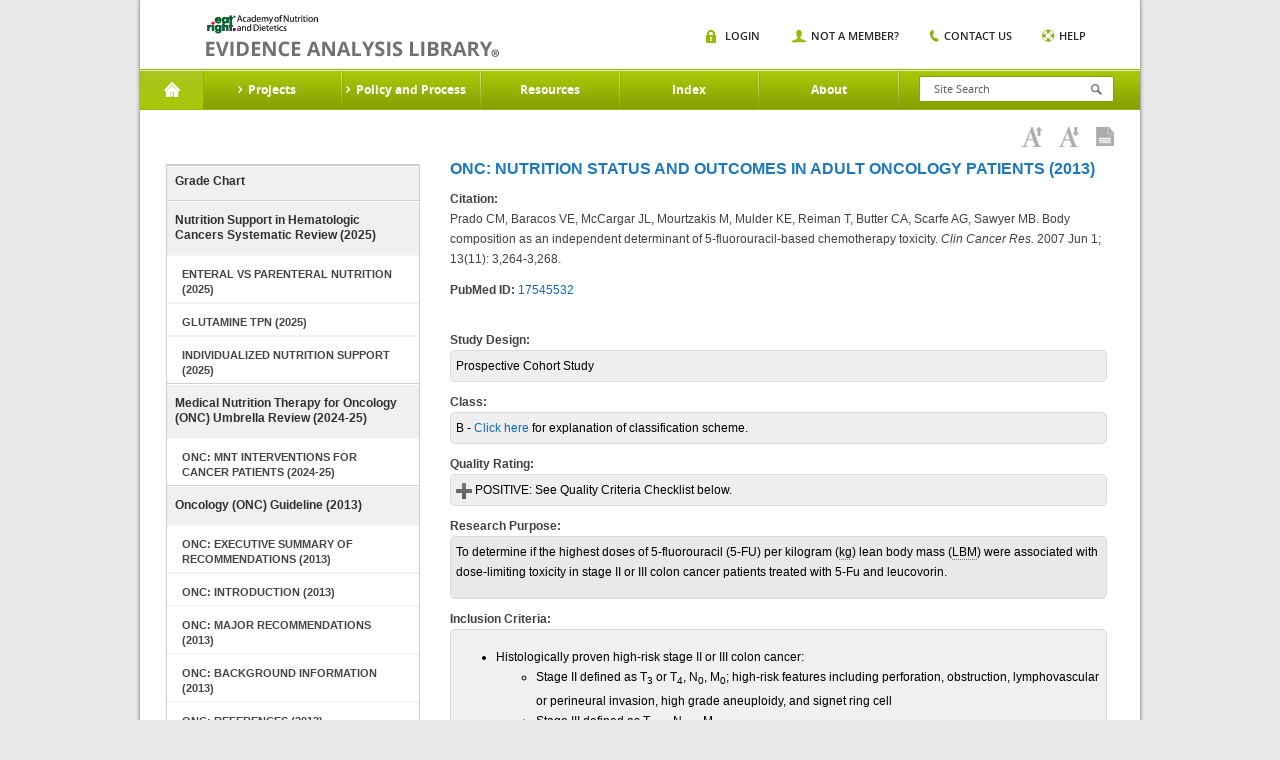

--- FILE ---
content_type: text/html;charset=UTF-8
request_url: https://www.andeal.org/worksheet.cfm?worksheet_id=257385
body_size: 11932
content:
<!DOCTYPE HTML>

<html lang="en-US">
<head>
	<meta charset="UTF-8">
    <meta name="google-site-verification" content="J5NQWpeG8uHhBtpS4brLm2YpzpAxMLm9lGm3MjTqhzs" />
	<meta name="viewport" content="width=device-width, initial-scale=1.0">
	<title>EAL</title>
	<link media="all" rel="stylesheet" href="/lib/tag/xm/inc/xm.1.06.css?ver=20150319">
	<link media="all" rel="stylesheet" href="/lib/theme/eal/css/all.css?ver=20190719abc"> 
		<script type="text/javascript" charset="UTF-8" src="//ajax.googleapis.com/ajax/libs/jquery/1.8.3/jquery.min.js"></script>
		
			<title> > Worksheet: Prado CM, Baracos VE et al, 2007 - Evidence Analysis Library</title>
			
				<meta name="description" content="Prado CM, Baracos VE et al, 2007: Prado CM, Baracos VE, McCargar JL, Mourtzakis M, Mulder KE, Reiman T, Butter CA, Scarfe AG, Sawyer MB. Body composition as an independent determinant of 5-fluorouracil-based chemotherapy toxicity. Clin Cancer Res. 2007 Jun 1; 13(11): 3,264-3,268." />
			    
	<script type="text/javascript">window.jQuery || document.write('<script src="/lib/theme/eal/js/jquery-1.8.3.min.js"><\/script>')</script>
	<script type="text/javascript" src="/lib/theme/eal/js/jquery.main.js?051914"></script>

   
	<!--[if IE 8]><link rel="stylesheet" href="/lib/theme/eal/css/ie.css" media="all"><script src="/lib/theme/eal/js/ie.js"></script><![endif]-->
    <link rel="stylesheet" href="/lib/jquery/jquery.fancybox.css" type="text/css" media="screen" /> 
    <script type="text/javascript" src="/lib/jquery/jquery.fancybox.pack.js"></script>	

    
     

     <!-- Google Tag Manager -->
     	
	    <!-- Google tag (gtag.js) --> <script async src="https://www.googletagmanager.com/gtag/js?id=G-XEGJDC3WV7"></script> <script> window.dataLayer = window.dataLayer || []; function gtag(){dataLayer.push(arguments);} gtag('js', new Date()); gtag('config', 'G-XEGJDC3WV7'); </script>

	

        
    <!-- End Google Tag Manager -->



</head>
<body>
    <!-- Google Tag Manager (noscript) -->
    <noscript><iframe src="https://www.googletagmanager.com/ns.html?id=GTM-WKJTDRJ"
    height="0" width="0" style="display:none;visibility:hidden"></iframe></noscript>
    <!-- End Google Tag Manager (noscript) -->

	
	<div id="wrapper">
        <header id="header">
            
            
	
			<strong class="logo"><a href="/">academy of nutrition and dietetics</a></strong>
			<div class="nav-block">

				<nav id="nav">

					<a href="#" class="opener"></a>
					<ul>
						<li class="home active">
							<a href="/">Home</a>
						</li>

						
                                <li>
                                    <a href="a_z_index.cfm?web_menu_id=5"><span>Projects</span></a>
                                                                
                                        <div class="drop">
                                            <div class="columns-holder">    
                                                
                                                     <ul>
                                                        
                                                        <li><a href="/topic.cfm?menu=5276">Adult Weight Management</a></li>
                                                        
                                                        <li><a href="/topic.cfm?menu=5021">Advanced Technology in Food Production</a></li>
                                                        
                                                        <li><a href="/topic.cfm?menu=5308">Bariatric Surgery</a></li>
                                                        
                                                        <li><a href="/topic.cfm?menu=3579">Breastfeeding</a></li>
                                                        
                                                        <li><a href="/topic.cfm?menu=5279">Celiac Disease</a></li>
                                                        
                                                        <li><a href="/topic.cfm?menu=5303">Chronic Kidney Disease</a></li>
                                                        
                                                        <li><a href="/topic.cfm?menu=5301">Chronic Obstructive Pulmonary Disease</a></li>
                                                        
                                                        <li><a href="/topic.cfm?menu=5302">Critical Illness</a></li>
                                                        
                                                        <li><a href="/topic.cfm?menu=5876">Cystic Fibrosis</a></li>
                                                        
                                                        <li><a href="/topic.cfm?menu=6114">Diabetes: Type 1 (Pediatrics)</a></li>
                                                        
                                                        <li><a href="/topic.cfm?menu=5305">Diabetes: Types1 and 2</a></li>
                                                        
                                                        <li><a href="/topic.cfm?menu=5344">Diabetes: Prevention of Type 2</a></li>
                                                        
                                                    </ul>
                                                    <ul>
                                                        
                                                        <li><a href="/topic.cfm?menu=6083">Dietary Patterns</a></li>
                                                        
                                                        <li><a href="/topic.cfm?menu=5300">Disorders of Lipid  Metabolism</a></li>
                                                        
                                                        <li><a href="/topic.cfm?menu=5299">Energy Expenditure</a></li>
                                                        
                                                        <li><a href="/topic.cfm?menu=5288">Gestational Diabetes</a></li>
                                                        
                                                        <li><a href="/topic.cfm?menu=5289">Heart Failure</a></li>
                                                        
                                                        <li><a href="/topic.cfm?menu=5285">Hypertension</a></li>
                                                        
                                                        <li><a href="/topic.cfm?menu=6064">Malnutrition: Older Adults (65+)</a></li>
                                                        
                                                        <li><a href="/topic.cfm?menu=6372">Malnutrition: Adults (18+)</a></li>
                                                        
                                                        <li><a href="/topic.cfm?menu=5529">Malnutrition in Pregnancy</a></li>
                                                        
                                                        <li><a href="/topic.cfm?menu=5284">Medical Nutrition Therapy</a></li>
                                                        
                                                        <li><a href="/topic.cfm?menu=5327">Nutrition Guidance in Healthy Children</a></li>
                                                        
                                                        <li><a href="/topic.cfm?menu=5382">Nutrition Screening Adults</a></li>
                                                        
                                                    </ul>
                                                    <ul>
                                                        
                                                        <li><a href="/topic.cfm?menu=5767">Nutrition Screening Pediatrics</a></li>
                                                        
                                                        <li><a href="/topic.cfm?menu=5916">Nutritional Genomics</a></li>
                                                        
                                                        <li><a href="/topic.cfm?menu=5291">Oncology</a></li>
                                                        
                                                        <li><a href="/topic.cfm?menu=5296">Pediatric Weight Management</a></li>
                                                        
                                                        <li><a href="/topic.cfm?menu=5716">Preterm Infant (VLBW) Enteral Nutrition</a></li>
                                                        
                                                        <li><a href="/topic.cfm?menu=6096">Physical Activity and Nutrition</a></li>
                                                        
                                                        <li><a href="/topic.cfm?menu=6106">Retail Nutrition</a></li>
                                                        
                                                        <li><a href="/topic.cfm?menu=6062">Transgender Nutrition</a></li>
                                                        
                                                        <li><a href="/topic.cfm?menu=5280">Umami</a></li>
                                                        
                                                        <li><a href="/topic.cfm?menu=5271">Vegetarian Nutrition</a></li>
                                                        
                                                        <li><a href="/topic.cfm?menu=6053">Collaborative Guidelines and Joint Position-Consensus Statements</a></li>
                                                        
                                                    </ul>
                                                
                                            </div>
                                            
                                            <div class="image-holder">
                                                <img src="/lib/theme/eal/images/img01.jpg" width="883" height="175" alt="image description">
                                                <div class="text-box">
                                                    <span class="title">Evidence Analysis Library</span>
                                                    <span class="text">Proven Research When It Matters Most</span>
                                                    <a href="/sign-in" class="more">Sign In</a>
                                                </div>
                                                <span class="slogan">Essential Evidence For continued Success.</span>
                                            </div>
                                            
                                        </div>
                                    
                                </li>
                                
                                <li>
                                    <a href="/evidence-analysis-process-overview"><span>Policy and Process</span></a>
                                                                
                                        <div class="drop">
                                            <div class="columns-holder">    
                                                
                                                     <ul>
                                                        
                                                        <li><a href="/evidence-analysis-process-overview">Overview</a></li>
                                                        
                                                        <li><a href="/evidence-based-practice"> Evidence-Based Practice</a></li>
                                                        
                                                        <li><a href="/eal-sr">EAL Systematic Review Process</a></li>
                                                        
                                                    </ul>
                                                    <ul>
                                                        
                                                        <li><a href="/eal-guideline-develop">EAL Guideline Development Process</a></li>
                                                        
                                                        <li><a href="/eal-policy">EAL Policies and Procedures</a></li>
                                                        
                                                        <li><a href="/evidence-analysis-manual">Evidence Analysis Manual</a></li>
                                                        
                                                    </ul>
                                                    <ul>
                                                        
                                                        <li><a href="http://andeal.org/guideline-practitioner-guides">Guideline Practitioner Guides</a></li>
                                                        
                                                    </ul>
                                                
                                            </div>
                                            
                                            <div class="image-holder">
                                                <img src="/lib/theme/eal/images/img01.jpg" width="883" height="175" alt="image description">
                                                <div class="text-box">
                                                    <span class="title">Evidence Analysis Library</span>
                                                    <span class="text">Proven Research When It Matters Most</span>
                                                    <a href="/sign-in" class="more">Sign In</a>
                                                </div>
                                                <span class="slogan">Essential Evidence For continued Success.</span>
                                            </div>
                                            
                                        </div>
                                    
                                </li>
                                
                                <li>
                                    <a href="/resources"><span>Resources</span></a>
                                                                
                                        <div class="dropsingle">
                                            <div class="columns-holder">    
                                                
                                                    <ul>
                                                        
                                                        <li><a href="/resources">Resources</a></li>
                                                        
                                                        <li><a href="/tutorials">EAC Orientation Tutorial</a></li>
                                                        
                                                        <li><a href="/presentations">Presentations</a></li>
                                                        
                                                        <li><a href="/ncp">Nutrition Care Process</a></li>
                                                        
                                                        <li><a href="/grade-v">Research Gaps</a></li>
                                                        
                                                        <li><a href="http://andeal.org/guideline-implementation">Guideline Implementation Resources</a></li>
                                                        
                                                    </ul>
                                                
                                            </div>
                                            
                                        </div>
                                    
                                </li>
                                
                                <li>
                                    <a href="/a_z_index.cfm"><span>Index</span></a>
                                    
                                </li>
                                
                                <li>
                                    <a href="/about"><span>About</span></a>
                                                                
                                        <div class="dropsingle">
                                            <div class="columns-holder">    
                                                
                                                    <ul>
                                                        
                                                        <li><a href="/about">About the EAL</a></li>
                                                        
                                                        <li><a href="/citing-content">Citing Content from the EAL</a></li>
                                                        
                                                        <li><a href="/reprint-permissions">Permission to Reprint Content from the EAL</a></li>
                                                        
                                                        <li><a href="/faqs">FAQs</a></li>
                                                        
                                                        <li><a href="/get-involved">Join the EAL Team - Volunteer</a></li>
                                                        
                                                    </ul>
                                                
                                            </div>
                                            
                                        </div>
                                    
                                </li>
                                

					</ul>
				</nav>
				<div class="form-block">
					<a href="#" class="opener"></a>
					<form action="search.cfm" class="search-form" method="get">
						<input type="search" placeholder="Site Search" name="keywords" id="keyword"  />
						<input type="submit">
					</form>                 
					<div class="search-box">
						<ul class="search-list">
							<li>
								<span class="title">Risk Screen</span><span class="text white">Mood Disorders</span>
							</li>
							<li>
								<span class="title">Resources</span><span class="text grey">Mood Disorders</span>
							</li>
						</ul>
					</div>
				</div>
				<div class="nav-item">
					<a href="#" class="opener"></a>
					<ul class="add-nav">
						
                        	<li class="login"><span><a href="/sign-in">Login</a></span></li>
                            <li class="member"><span><a href="/sign-in?new=1">Not A Member?</a></span></li>
                        
						<li class="contact"><span><a href="/contact">Contact us</a></span></li>
						<li class="help"><span><a href="/help">Help</a></span></li>
					</ul>
				</div>
				<span class="title-box">Home</span>
			</div>
		</header>
		<div id="main">
        <style>
        	.tool-bar {margin:0 20px 0 0;float:right;}
			.tool-bar .tool-item{
				margin:0;
				padding:0;
				list-style:none;
				font:11px/15px 'open_sanssemibold', arial, helvetica, sans-serif;
				text-transform:uppercase;
				position:relative;
			}
			.tool-bar .tool-item li{
				float:left;
				margin:0 0 0 30px;
			}
			.tool-bar .tool-item li:first-child{margin:0;}
			.tool-bar .tool-item a{
				color:#272727;
				position:relative;
			}	
        </style>

        

<style>
	.worksheetBox {padding: 5px;background:#efefef;color:#000;border:1px solid #dadada;padding:5px;border-radius:5px;}
	.worksheetLabel {background-color:navy;color:white;font-weight:bold;width:25%;border-bottom:1px solid #999999;}
</style>
    
<div class="main-frame">
    <div class="headline">
        <h1></h1>
        
                       
    <div class="toolbar-box">
        <ul class="toolbar-links">
        	
            <li><a href="javascript:void(0);"  id="increasefontsize"
                    onClick="increaseFontSize();" title="Increase Font Size"><img src="/lib/theme/eal/images/ico06.png" width="20" height="20" alt="Increase Font Size"></a></li>
            <li><a href="javascript:void(0);"  id="decreasefontsize"
                    onClick="decreaseFontSize();" title="Decrease Font Size"><img src="/lib/theme/eal/images/ico05.png" width="20" height="20" alt="Decrease Font Size"></a></li>
            <li><a href="javascript:void(0);" 
                 id="viewaspdf" onClick="window.location.href='/print.cfm?print=1&format=pdf&page_title=Worksheet%3A%20Prado%20CM%2C%20Baracos%20VE%20et%20al%2C%202007&path=%2Fworksheet%2Ecfm%3Fprint%3D1%26format%5Ftables%3D0%26worksheet%5Fid%3D257385';" title="View as PDF"><img src="/lib/theme/eal/images/ico07.png" width="18" height="19" alt="View as PDF"></a></li>
            
        </ul>
        
    </div> 

    </div>     
    <div class="main-item">
        
	<aside id="sidebar">
		<nav class="main-nav">
			<ul>
				
					<li><a href="report_grade.cfm?menu=4957&topic=Oncology&cat=4957">Grade Chart</a></li>
					
				<li >
					<a href="topic.cfm?menu=4957&cat=6375">Nutrition Support in Hematologic Cancers Systematic Review (2025)</a> 
					<ul>
						
						<li ><a href="topic.cfm?menu=4957&cat=6377">Enteral vs Parenteral Nutrition (2025)</a></li>
						                                                                                 
					</ul>
					
					<ul>
						
						<li ><a href="topic.cfm?menu=4957&cat=6379">Glutamine TPN (2025)</a></li>
						                                                                                 
					</ul>
					
					<ul>
						
						<li ><a href="topic.cfm?menu=4957&cat=6378">Individualized Nutrition Support (2025)</a></li>
						                                                                                 
					</ul>
					
				</li>
				
				<li >
					<a href="topic.cfm?menu=4957&cat=6368">Medical Nutrition Therapy for Oncology (ONC) Umbrella Review (2024-25)</a> 
					<ul>
						
						<li ><a href="topic.cfm?menu=4957&cat=6369">ONC: MNT Interventions for Cancer Patients (2024-25)</a></li>
						                                                                                 
					</ul>
					
				</li>
				
				<li >
					<a href="topic.cfm?menu=4957&cat=5066">Oncology (ONC) Guideline (2013)</a> 
					<ul>
						
						<li ><a href="topic.cfm?menu=4957&cat=5067">ONC: Executive Summary of Recommendations (2013)</a></li>
						                                                                                 
					</ul>
					
					<ul>
						
						<li class="open-close "><a href="topic.cfm?menu=4957&cat=5068" class="opener">ONC: Introduction (2013)</a>
							<ul class="submenu">
								
								<li><a href="topic.cfm?menu=4957&pcat=5068&cat=5441"><span>ONC: Introduction (2013)</span></a></li>
								
								<li><a href="topic.cfm?menu=4957&pcat=5068&cat=5074"><span>ONC: Scope of Guideline (2013)</span></a></li>
								
								<li><a href="topic.cfm?menu=4957&pcat=5068&cat=5162"><span>ONC: Nutrition and the Adult Oncology Patient (2013)</span></a></li>
								
								<li><a href="topic.cfm?menu=4957&pcat=5068&cat=5163"><span>ONC: Screening Adult Oncology Patients for Malnutrition Risk (2013)</span></a></li>
								
								<li><a href="topic.cfm?menu=4957&pcat=5068&cat=5164"><span>ONC: Nutrition Assessment for Adult Oncology Patients (2013)</span></a></li>
								
								<li><a href="topic.cfm?menu=4957&pcat=5068&cat=5075"><span>ONC: Statement of Intent (2013)</span></a></li>
								
								<li><a href="topic.cfm?menu=4957&pcat=5068&cat=5076"><span>ONC: Guideline Methods (2013)</span></a></li>
								
								<li><a href="topic.cfm?menu=4957&pcat=5068&cat=5079"><span>ONC: Specific Topic Search Methods (2013)</span></a></li>
								
								<li><a href="topic.cfm?menu=4957&pcat=5068&cat=5077"><span>ONC: Implementation of the Guideline (2013)</span></a></li>
								
								<li><a href="topic.cfm?menu=4957&pcat=5068&cat=5078"><span>ONC: Benefits and Risks/Harms of Implementation (2013)</span></a></li>
								
							</ul>
						</li>
						                                                                                 
					</ul>
					
					<ul>
						
						<li ><a href="topic.cfm?menu=4957&cat=5069">ONC: Major Recommendations (2013)</a></li>
						                                                                                 
					</ul>
					
					<ul>
						
						<li ><a href="topic.cfm?menu=4957&cat=5072">ONC: Background Information (2013)</a></li>
						                                                                                 
					</ul>
					
					<ul>
						
						<li ><a href="topic.cfm?menu=4957&cat=5073">ONC: References (2013)</a></li>
						                                                                                 
					</ul>
					
				</li>
				
				<li >
					<a href="topic.cfm?menu=4957&cat=4798">Oncology (ONC) Systematic Review (2011-2013)</a> 
					<ul>
						
						<li ><a href="topic.cfm?menu=4957&cat=5741">ONC: Future Research Suggestions (2013)</a></li>
						                                                                                 
					</ul>
					
					<ul>
						
						<li class="active"><a href="topic.cfm?menu=4957&cat=4957">ONC: Nutrition Status and Outcomes in Adult Oncology Patients (2013)</a></li>
						                                                                                 
					</ul>
					
					<ul>
						
						<li ><a href="topic.cfm?menu=4957&cat=4873">ONC: Malnutrition Screening and Nutrition Assessment of Adult Oncology Patients (2012)</a></li>
						                                                                                 
					</ul>
					
					<ul>
						
						<li ><a href="topic.cfm?menu=4957&cat=4799">ONC: Medical Nutrition Therapy and Nutrition Intervention in Adult Oncology Patients (2011)</a></li>
						                                                                                 
					</ul>
					
					<ul>
						
						<li ><a href="topic.cfm?menu=4957&cat=5099">ONC: Dietary Supplements and Medical Food Supplements Containing Fish Oil (2013)</a></li>
						                                                                                 
					</ul>
					
				</li>
				
			</ul>
		
		
		</nav>

	</aside>
	
        <div id="content">

			 <h2>ONC: Nutrition Status and Outcomes in Adult Oncology Patients (2013)</h2> 
                        <div style="margin-top:10px;"><strong>Citation:</strong></div>
                        <p>Prado CM, Baracos VE, McCargar JL, Mourtzakis M, Mulder KE, Reiman T, Butter CA,&nbsp;Scarfe AG, Sawyer&nbsp;MB. Body composition as an independent determinant of 5-fluorouracil-based chemotherapy toxicity. <em>Clin Cancer Res. </em>2007 Jun 1; 13(11): 3,264-3,268.</p> 
                            <strong>PubMed ID:</strong> <a target="_blank" href="http://www.ncbi.nlm.nih.gov/entrez/query.fcgi?cmd=Retrieve&db=pubmed&dopt=Abstract&list_uids=17545532&query_hl=5">17545532</a>
                            
                        
                        <div>&nbsp;</div>
                
                        <div style="margin-top:10px;"><strong>Study Design:</strong></div>
                        <div class="worksheetBox">Prospective Cohort Study</div>
                
                        <div style="margin-top:10px;"><strong>Class:</strong></div>
                        <div class="worksheetBox">B - <a href="/classification">Click here</a> for explanation of classification scheme.</div>
                
                        <div style="margin-top:10px;"><strong>Quality Rating:</strong></div>
                        <div class="worksheetBox">
                            
                                  <nobr><img src="/lib/img/icon/icomoon/gradient/plus1.png" alt="Positive" align="absmiddle" /> POSITIVE:</nobr> See Quality Criteria Checklist below.  
                                  
                        </div>
                
                        
                  
                            <div style="margin-top:10px;"><strong style="">Research Purpose:</strong></div>
                            <div class="worksheetBox" style="background:#e9e9e9;">
                                <p>To determine if the highest doses of 5-fluorouracil (5-FU) per kilogram (<u>kg</u>) lean body mass (<u>LBM</u>) were associated with dose-limiting toxicity in stage II or III colon cancer patients treated with 5-Fu and leucovorin.</p>
                            </div>
                            
                            
                  
                            <div style="margin-top:10px;"><strong style="">Inclusion Criteria:</strong></div>
                            <div class="worksheetBox" style="background:#f1f0f0;">
                                <ul>
    <li>Histologically proven high-risk stage II or III&nbsp;colon cancer:
    <ul>
        <li>Stage II defined as T<sub>3</sub> or T<sub>4</sub>, N<sub>0</sub>, M<sub>0</sub>; high-risk features including perforation, obstruction, lymphovascular or perineural invasion, high grade aneuploidy, and signet ring cell</li>
        <li>Stage III defined as T<sub>any</sub>, N<sub>1-2</sub>, M<sub>0</sub></li>
    </ul>
    </li>
    <li>Complete resection of the primary</li>
    <li>World Health Organization (<u>WHO</u>) performance status less than two</li>
    <li>No prior chemotherapy</li>
    <li>Adequate bone marrow reserve, defined as neutrophils&nbsp;1.5 x 10<sup>9</sup> or more cells per <u>L</u> and platelets&nbsp;100 x 10<sup>9</sup> or more cells per L.</li>
</ul>
                            </div>
                            
                            
                  
                            <div style="margin-top:10px;"><strong style="">Exclusion Criteria:</strong></div>
                            <div class="worksheetBox" style="background:#e9e9e9;">
                                <p>Known dihydropyrimidine dehydrogenase deficiency.</p>
                            </div>
                            
                            
                  
                            <div style="margin-top:10px;"><strong style="">Description of Study Protocol:</strong></div>
                            <div class="worksheetBox" style="background:#f1f0f0;">
                                <p><strong>Recruitment</strong></p>
<p>Subjects were obtained from a prospective study designed to determine if thymidylate synthase gense polymorphisms are associated with 5-FU/leucocorin efficacy and toxicity conducted at the Cross Cancer Institute, Edmonton, Alberta, Canada.</p>
<p><strong>Design</strong></p>
<p>Toxicity after initial cycle of 5-FU/leucovorin was graded according to the National Cancer Institute Common Toxicity Criteria, version 2.0. Muscle tissue was evaluated by computerized tomography (<u>CT</u>) and extrapolated to the <u>LBM</u> compartment of the whole body.&nbsp; &nbsp;</p>
<p><b>Intervention</b></p>
<p>Patients were set to receive six 28-day cycles of daily 5-FU/leucovorin based on body surface area (BSA) calculated using the Mosteller formula. Initial doses were planned as 5-FU (425<u>mg</u> per <u>m</u><sup>2</sup>) and leucovorin (20mg per m<sup>2</sup>), administered by intravenous bolus for five days.</p>
<p><strong>Statistical Analysis</strong></p>
<ul>
    <li>Data expressed as mean &plusmn; standard deviation</li>
    <li>Fisher's exact tests were used to determine significance of the association between two variables</li>
    <li>Student's T-tests were used to determine significance between unpaired variables</li>
    <li>Associations between 5-FU dose and toxicities with 5-FU&nbsp;dose expressed as amount of 5-FU per estimated <u>LBM</u> (<u>mg</u> 5-FU per <u>kg</u> LBM)</li>
    <li>Significance level set as P&lt;0.05</li>
    <li>SPSS for Windows, version 14.0, SPSS.&nbsp;</li>
</ul>
                            </div>
                            
                            
                  
                            <div style="margin-top:10px;"><strong style="">Data Collection Summary:</strong></div>
                            <div class="worksheetBox" style="background:#e9e9e9;">
                                <p><b>Timing of Measurements</b></p>
<ul>
    <li>Toxicity assessments were obtained from a patient diary provided before each cycle of chemotherapy, though only cycle one was used as some patients required dose modifications after cycle one</li>
    <li>Neutropenia was assessed from blood samples obtained during cycle one and before cycle two</li>
    <li>Weight, measured with a medical balance beam scale, and height,&nbsp;measured with a stadiometer&nbsp;were recorded during visits and <u>BMI</u> was calculated from these measurements</li>
    <li>Computerized tomography (<u>CT</u>) images were obtained for diagnostic purposes on average 37 days before or after initiation of chemotherapy cycle one.</li>
</ul>
<p><b>Dependent Variables</b></p>
<ul>
    <li>Regional adipose tissue (visceral and subcutaneous) was measured by <u>CT</u></li>
    <li>Muscle tissue was measured by CT</li>
    <li>A cross-sectional area of muscle and adipose tissue was measured using a landmark of the third lumbar vertebrae (L3) was chosen with four consecutive slices extending from L3 to the iliac crests. The average value of four images was computed per patient and analyzed using Slice-O-matic software version 4.3 (Tomovision).
    <ul>
        <li>Pre-established thresholds of Hounsfield units were used to identify and quantify&nbsp;specific tissues</li>
        <li>Cross-sectional areas (<u>cm</u><sup>2</sup>) of tissues were computed for each image and abdominal muscle area was extrapolated to whole-body <u>LBM</u> using a specified formula.</li>
    </ul>
    </li>
</ul>
<p><b>Independent Variables</b></p>
<ul>
    <li>Patients were set to receive six 28-day cycles of daily 5-FU/leucovorin based on body surface area (BSA) calculated using the Mosteller formula: m<sup>2</sup>=([height in centimeters x weight in kilograms]/3600)<sup>1/2</sup></li>
    <li>Initial doses were planned as 5-FU (425<u>mg</u> per <u>m</u><sup>2</sup>) and leucovorin (20mg per m<sup>2</sup>), administered by intravenous bolus for five days.&nbsp;</li>
</ul>
                            </div>
                            
                            
                  
                            <div style="margin-top:10px;"><strong style="">Description of Actual Data Sample:</strong></div>
                            <div class="worksheetBox" style="background:#f1f0f0;">
                                <ul>
    <li><em>Initial N:</em> 95 patients completed the original study</li>
    <li><em>Attrition:</em> 62 patients (32 male, 30 female) had useful CT scans and were selected for analysis</li>
    <li><em>Age:&nbsp;</em>60.3&plusmn;9.9 years.</li>
</ul>
<p><b>Anthropometrics</b></p>
<table border="1" cellspacing="1" cellpadding="1" width="600">
    <caption>
    <p style="text-align: left"><strong>Patient Characteristics</strong></p>
    </caption>
    <tbody>
        <tr>
            <td bgcolor="#ffcc99" style="text-align: center"><strong>Characteristic</strong></td>
            <td bgcolor="#ffcc99" style="text-align: center"><strong>Female</strong></td>
            <td bgcolor="#ffcc99" style="text-align: center"><strong>Male</strong></td>
            <td bgcolor="#ffcc99" style="text-align: center"><strong>Total</strong></td>
            <td bgcolor="#ffcc99" style="text-align: center"><strong>P</strong></td>
        </tr>
        <tr>
            <td style="text-align: left"><span style="color: rgb(0,0,128)"><strong>Weight (<u>kg</u>)</strong></span></td>
            <td style="text-align: left">68.8&plusmn;17.1</td>
            <td style="text-align: left">86.5<u>&plusmn;</u>19.7</td>
            <td style="text-align: left">77.9&plusmn;20.4</td>
            <td style="text-align: left">&lt;0.001</td>
        </tr>
        <tr>
            <td style="text-align: left"><span style="color: rgb(0,0,128)"><strong>Height (<u>m</u>)</strong></span></td>
            <td style="text-align: left">1.6&plusmn;0.1</td>
            <td style="text-align: left">1.7<u>&plusmn;</u>0.1</td>
            <td style="text-align: left">1.7&plusmn;0.1</td>
            <td style="text-align: left">&lt;0.001</td>
        </tr>
        <tr>
            <td style="text-align: left"><span style="color: rgb(0,0,128)"><strong><u>BMI</u> (kg/m<sup>2</sup>)</strong></span></td>
            <td style="text-align: left">26.7&plusmn;6.4</td>
            <td style="text-align: left">28.5&plusmn;5.4</td>
            <td style="text-align: left">27.6&plusmn;5.9</td>
            <td style="text-align: left">0.212</td>
        </tr>
        <tr>
            <td style="text-align: left"><span style="color: rgb(0,0,128)"><strong><u>BSA</u>&nbsp;(m<sup>2</sup>)</strong></span></td>
            <td style="text-align: left">1.7&plusmn;0.2</td>
            <td style="text-align: left">2.0&plusmn;0.3</td>
            <td style="text-align: left">1.9&plusmn;0.3</td>
            <td style="text-align: left">&lt;0.001</td>
        </tr>
        <tr>
            <td style="text-align: left"><span style="color: rgb(0,0,128)"><strong>Whole-body <u>LBM</u> (kg)</strong></span></td>
            <td style="text-align: left">38.2&plusmn;7.6</td>
            <td style="text-align: left">55.7&plusmn;9.3</td>
            <td style="text-align: left">47.2&plusmn;12.2</td>
            <td style="text-align: left">&lt;0.001</td>
        </tr>
    </tbody>
</table>
<p style="text-align: left"><b>Location</b></p>
<p>Alberta, Canada.</p>
<p>&nbsp;</p>
                            </div>
                            
                            
                  
                            <div style="margin-top:10px;"><strong style="">Summary of Results:</strong></div>
                            <div class="worksheetBox" style="background:#e9e9e9;">
                                <p><strong>Key Findings</strong></p>
<ul>
    <li>Mean 5-FU per <u>kg</u> <u>LBM</u> values of the population varied with regards to presence or absence of toxicity (P=0.036)</li>
    <li>A&nbsp;cut-point&nbsp;of 20mg 5-FU per kg LBM was identified as a threshold and predictor for developing toxicity (P=0.005) [odds ratio (<u>OR</u>), 16.5; P=0.013], specifically among women (OR, 16.73;&nbsp;P=0.021)</li>
    <li>Age was a&nbsp;significant predictor&nbsp;of toxicity (OR ,1.06; P=0.047).</li>
</ul>
                            </div>
                            
                            
                  
                            <div style="margin-top:10px;"><strong style="">Author Conclusion:</strong></div>
                            <div class="worksheetBox" style="background:#f1f0f0;">
                                <p>Low <u>LBM</u> is a significant predictor of toxicity among female patients administered 5-FU using the convention of dosing per unit of BSA, and variation in toxicity between males and females may be partially explained by this feature in body composition.</p>
                            </div>
                            
                            
                
                                <div style="margin-top:10px;"><strong>Funding Source:</strong></div>
                                <div class="worksheetBox">
                
                                    <table border="0" width="100%" style="margin-top:10px;">
                                        
                                        <tr class="XMFormRow">
                                            <td valign="top">Not-for-profit</td>
                                            <td>
                                                    <table width="100%" border="0">
                                                        <tr>
                                                            <td>Alberta Cancer Foundation/Alberta Cancer Board; Canadian Institutes for Health Research; Alberta Cancer Board Provincial Clinical Research Program grant 10; American Society of Clinical Oncology; Alberta Heritage Foundation</td>
                                                        </tr>
                                                        
                                                    </table>
                                            </td>
                                        </tr>
                                        
                                    </table>
                                </div>
                            
                  
                            <div style="margin-top:10px;"><strong style="font-style:italic;">Reviewer Comments:</strong></div>
                            <div class="worksheetBox" style="font-style:italic;background:#e9e9e9;">
                                <p>Odds ratios did not provide a 95%&nbsp;confidence interval.</p>
                            </div>
                            
                            

<table border=0 cellspacing=2 style="table-layout:fixed;" cellpadding=2 width="100%">
<colgroup>
	<col style="width:20px;"/>
	<col style="width:20px;"/>
	<col style="width:auto;"/>
	<col style="width:50px;"/>
</colgroup>
<tbody>

 <tr>
  <td colspan="4" style="border:0;" valign=top>
	<div class="sub-heading" style="margin:20px 0 8px 0;">Quality Criteria Checklist: Primary Research</div>
  </td>
 </tr>

 <tr>
  <td style="background-color:#4d94c2;color:#FFF;text-height:30px;padding-left: 10px; " colspan="4" valign=top>
 	<b>Relevance Questions</b>
  </td>
 </tr>

 <tr>
  
	  <td valign=top style="border:0; ">&nbsp;</td>
	  <td style="border:0;" valign=top>1.</td>
	  <td style="border-bottom:1px solid #dadada;padding-left:5px;">Would implementing the studied intervention or procedure (if found successful) result in improved outcomes for the patients/clients/population group? (Not Applicable for some epidemiological studies)</td>
  
  <td valign=top nowrap>
 	<span class="label label-success">Yes</span>
  </td>
 </tr>

 <tr>
  
	  <td valign=top style="border:0; ">&nbsp;</td>
	  <td style="border:0;" valign=top>2.</td>
	  <td style="border-bottom:1px solid #dadada;padding-left:5px;">Did the authors study an outcome (dependent variable) or topic that the patients/clients/population group would care about?</td>
  
  <td valign=top nowrap>
 	<span class="label label-success">Yes</span>
  </td>
 </tr>

 <tr>
  
	  <td valign=top style="border:0; ">&nbsp;</td>
	  <td style="border:0;" valign=top>3.</td>
	  <td style="border-bottom:1px solid #dadada;padding-left:5px;">Is the focus of the intervention or procedure (independent variable) or topic of study a common issue of concern to dieteticspractice?</td>
  
  <td valign=top nowrap>
 	<span class="label label-success">Yes</span>
  </td>
 </tr>

 <tr>
  
	  <td valign=top style="border:0; ">&nbsp;</td>
	  <td style="border:0;" valign=top>4.</td>
	  <td style="border-bottom:1px solid #dadada;padding-left:5px;">Is the intervention or procedure feasible? (NA for some epidemiological studies)</td>
  
  <td valign=top nowrap>
 	<span class="label label-success">Yes</span>
  </td>
 </tr>
 


<tr><td colspan="4" style="border:0;">&nbsp;</td></tr>


 <tr>
  <td style="background-color:#4d94c2;color:#FFF;text-height:30px;padding-left: 10px; " colspan="4" valign=top>
 	<b>Validity Questions</b>
  </td>
 </tr>

 <tr>
  
	  <td valign=top style="border:0;"><strong>1.</strong></td>
	  <td style="font-weight:bold;" colspan="2" valign=top>Was the research question clearly stated?</td>
  
  <td valign=top nowrap>
 	<span class="label label-success">Yes</span>
  </td>
 </tr>

 <tr>
  
	  <td valign=top style="border:0; ">&nbsp;</td>
	  <td style="border:0;" valign=top>1.1.</td>
	  <td style="border-bottom:1px solid #dadada;padding-left:5px;">Was (were) the specific intervention(s) or procedure(s) [independent variable(s)] identified?</td>
  
  <td valign=top nowrap>
 	<span class="label label-success">Yes</span>
  </td>
 </tr>

 <tr>
  
	  <td valign=top style="border:0; ">&nbsp;</td>
	  <td style="border:0;" valign=top>1.2.</td>
	  <td style="border-bottom:1px solid #dadada;padding-left:5px;">Was (were) the outcome(s) [dependent variable(s)] clearly indicated?</td>
  
  <td valign=top nowrap>
 	<span class="label label-success">Yes</span>
  </td>
 </tr>

 <tr>
  
	  <td valign=top style="border:0; ">&nbsp;</td>
	  <td style="border:0;" valign=top>1.3.</td>
	  <td style="border-bottom:1px solid #dadada;padding-left:5px;">Were the target population and setting specified?</td>
  
  <td valign=top nowrap>
 	<span class="label label-success">Yes</span>
  </td>
 </tr>

 <tr>
  
	  <td valign=top style="border:0;"><strong>2.</strong></td>
	  <td style="font-weight:bold;" colspan="2" valign=top>Was the selection of study subjects/patients free from bias?</td>
  
  <td valign=top nowrap>
 	<span class="label label-success">Yes</span>
  </td>
 </tr>

 <tr>
  
	  <td valign=top style="border:0; ">&nbsp;</td>
	  <td style="border:0;" valign=top>2.1.</td>
	  <td style="border-bottom:1px solid #dadada;padding-left:5px;">Were inclusion/exclusion criteria specified (e.g., risk, point in disease progression, diagnostic or prognosis criteria), and with sufficient detail and without omitting criteria critical to the study?</td>
  
  <td valign=top nowrap>
 	<span class="label label-success">Yes</span>
  </td>
 </tr>

 <tr>
  
	  <td valign=top style="border:0; ">&nbsp;</td>
	  <td style="border:0;" valign=top>2.2.</td>
	  <td style="border-bottom:1px solid #dadada;padding-left:5px;">Were criteria applied equally to all study groups?</td>
  
  <td valign=top nowrap>
 	<span class="label label-success">Yes</span>
  </td>
 </tr>

 <tr>
  
	  <td valign=top style="border:0; ">&nbsp;</td>
	  <td style="border:0;" valign=top>2.3.</td>
	  <td style="border-bottom:1px solid #dadada;padding-left:5px;">Were health, demographics, and other characteristics of subjects described?</td>
  
  <td valign=top nowrap>
 	<span class="label label-success">Yes</span>
  </td>
 </tr>

 <tr>
  
	  <td valign=top style="border:0; ">&nbsp;</td>
	  <td style="border:0;" valign=top>2.4.</td>
	  <td style="border-bottom:1px solid #dadada;padding-left:5px;">Were the subjects/patients a representative sample of the relevant population?</td>
  
  <td valign=top nowrap>
 	<span class="label label-success">Yes</span>
  </td>
 </tr>

 <tr>
  
	  <td valign=top style="border:0;"><strong>3.</strong></td>
	  <td style="font-weight:bold;" colspan="2" valign=top>Were study groups comparable?</td>
  
  <td valign=top nowrap>
 	<span class="label label-success">Yes</span>
  </td>
 </tr>

 <tr>
  
	  <td valign=top style="border:0; ">&nbsp;</td>
	  <td style="border:0;" valign=top>3.1.</td>
	  <td style="border-bottom:1px solid #dadada;padding-left:5px;">Was the method of assigning subjects/patients to groups described and unbiased? (Method of randomization identified if RCT)</td>
  
  <td valign=top nowrap>
 	<span class="label label-success">Yes</span>
  </td>
 </tr>

 <tr>
  
	  <td valign=top style="border:0; ">&nbsp;</td>
	  <td style="border:0;" valign=top>3.2.</td>
	  <td style="border-bottom:1px solid #dadada;padding-left:5px;">Were distribution of disease status, prognostic factors, and other factors (e.g., demographics) similar across study groups at baseline?</td>
  
  <td valign=top nowrap>
 	<span class="label label-success">Yes</span>
  </td>
 </tr>

 <tr>
  
	  <td valign=top style="border:0; ">&nbsp;</td>
	  <td style="border:0;" valign=top>3.3.</td>
	  <td style="border-bottom:1px solid #dadada;padding-left:5px;">Were concurrent controls or comparisons used? (Concurrent preferred over historical control or comparison groups.)</td>
  
  <td valign=top nowrap>
 	<span class="label label-success">Yes</span>
  </td>
 </tr>

 <tr>
  
	  <td valign=top style="border:0; ">&nbsp;</td>
	  <td style="border:0;" valign=top>3.4.</td>
	  <td style="border-bottom:1px solid #dadada;padding-left:5px;">If cohort study or cross-sectional study, were groups comparable on important confounding factors and/or were preexisting differences accounted for by using appropriate adjustments in statistical analysis?</td>
  
  <td valign=top nowrap>
 	<span class="label label-success">Yes</span>
  </td>
 </tr>

 <tr>
  
	  <td valign=top style="border:0; ">&nbsp;</td>
	  <td style="border:0;" valign=top>3.5.</td>
	  <td style="border-bottom:1px solid #dadada;padding-left:5px;">If case control study, were potential confounding factors comparable for cases and controls? 

(If case series or trial with subjects serving as own control, this criterion is not applicable.)</td>
  
  <td valign=top nowrap>
 	<span class="label label-neutral">N/A</span>
  </td>
 </tr>

 <tr>
  
	  <td valign=top style="border:0; ">&nbsp;</td>
	  <td style="border:0;" valign=top>3.6.</td>
	  <td style="border-bottom:1px solid #dadada;padding-left:5px;">If diagnostic test, was there an independent blind comparison with an appropriate reference standard (e.g., "gold standard")?</td>
  
  <td valign=top nowrap>
 	<span class="label label-neutral">N/A</span>
  </td>
 </tr>

 <tr>
  
	  <td valign=top style="border:0;"><strong>4.</strong></td>
	  <td style="font-weight:bold;" colspan="2" valign=top>Was method of handling withdrawals described?</td>
  
  <td valign=top nowrap>
 	<span class="label label-success">Yes</span>
  </td>
 </tr>

 <tr>
  
	  <td valign=top style="border:0; ">&nbsp;</td>
	  <td style="border:0;" valign=top>4.1.</td>
	  <td style="border-bottom:1px solid #dadada;padding-left:5px;">Were follow-up methods described and the same for all groups?</td>
  
  <td valign=top nowrap>
 	<span class="label label-success">Yes</span>
  </td>
 </tr>

 <tr>
  
	  <td valign=top style="border:0; ">&nbsp;</td>
	  <td style="border:0;" valign=top>4.2.</td>
	  <td style="border-bottom:1px solid #dadada;padding-left:5px;">Was the number, characteristics of withdrawals (i.e., dropouts, lost to follow up, attrition rate) and/or response rate (cross-sectional studies) described for each group? (Follow up goal for a strong study is 80%.)</td>
  
  <td valign=top nowrap>
 	<span class="label label-success">Yes</span>
  </td>
 </tr>

 <tr>
  
	  <td valign=top style="border:0; ">&nbsp;</td>
	  <td style="border:0;" valign=top>4.3.</td>
	  <td style="border-bottom:1px solid #dadada;padding-left:5px;">Were all enrolled subjects/patients (in the original sample) accounted for?</td>
  
  <td valign=top nowrap>
 	<span class="label label-success">Yes</span>
  </td>
 </tr>

 <tr>
  
	  <td valign=top style="border:0; ">&nbsp;</td>
	  <td style="border:0;" valign=top>4.4.</td>
	  <td style="border-bottom:1px solid #dadada;padding-left:5px;">Were reasons for withdrawals similar across groups?</td>
  
  <td valign=top nowrap>
 	<span class="label label-success">Yes</span>
  </td>
 </tr>

 <tr>
  
	  <td valign=top style="border:0; ">&nbsp;</td>
	  <td style="border:0;" valign=top>4.5.</td>
	  <td style="border-bottom:1px solid #dadada;padding-left:5px;">If diagnostic test, was decision to perform reference test not dependent on results of test under study?</td>
  
  <td valign=top nowrap>
 	<span class="label label-neutral">N/A</span>
  </td>
 </tr>

 <tr>
  
	  <td valign=top style="border:0;"><strong>5.</strong></td>
	  <td style="font-weight:bold;" colspan="2" valign=top>Was blinding used to prevent introduction of bias?</td>
  
  <td valign=top nowrap>
 	<span class="label label-important">No</span>
  </td>
 </tr>

 <tr>
  
	  <td valign=top style="border:0; ">&nbsp;</td>
	  <td style="border:0;" valign=top>5.1.</td>
	  <td style="border-bottom:1px solid #dadada;padding-left:5px;">In intervention study, were subjects, clinicians/practitioners, and investigators blinded to treatment group, as appropriate?</td>
  
  <td valign=top nowrap>
 	<span class="label label-important">No</span>
  </td>
 </tr>

 <tr>
  
	  <td valign=top style="border:0; ">&nbsp;</td>
	  <td style="border:0;" valign=top>5.2.</td>
	  <td style="border-bottom:1px solid #dadada;padding-left:5px;">Were data collectors blinded for outcomes assessment? (If outcome is measured using an objective test, such as a lab value, this criterion is assumed to be met.)</td>
  
  <td valign=top nowrap>
 	<span class="label label-important">No</span>
  </td>
 </tr>

 <tr>
  
	  <td valign=top style="border:0; ">&nbsp;</td>
	  <td style="border:0;" valign=top>5.3.</td>
	  <td style="border-bottom:1px solid #dadada;padding-left:5px;">In cohort study or cross-sectional study, were measurements of outcomes and risk factors blinded?</td>
  
  <td valign=top nowrap>
 	<span class="label label-important">No</span>
  </td>
 </tr>

 <tr>
  
	  <td valign=top style="border:0; ">&nbsp;</td>
	  <td style="border:0;" valign=top>5.4.</td>
	  <td style="border-bottom:1px solid #dadada;padding-left:5px;">In case control study, was case definition explicit and case ascertainment not influenced by exposure status?</td>
  
  <td valign=top nowrap>
 	<span class="label label-neutral">N/A</span>
  </td>
 </tr>

 <tr>
  
	  <td valign=top style="border:0; ">&nbsp;</td>
	  <td style="border:0;" valign=top>5.5.</td>
	  <td style="border-bottom:1px solid #dadada;padding-left:5px;">In diagnostic study, were test results blinded to patient history and other test results?</td>
  
  <td valign=top nowrap>
 	<span class="label label-neutral">N/A</span>
  </td>
 </tr>

 <tr>
  
	  <td valign=top style="border:0;"><strong>6.</strong></td>
	  <td style="font-weight:bold;" colspan="2" valign=top>Were intervention/therapeutic regimens/exposure factor or procedure and any comparison(s) described in detail? Were interveningfactors described?</td>
  
  <td valign=top nowrap>
 	<span class="label label-success">Yes</span>
  </td>
 </tr>

 <tr>
  
	  <td valign=top style="border:0; ">&nbsp;</td>
	  <td style="border:0;" valign=top>6.1.</td>
	  <td style="border-bottom:1px solid #dadada;padding-left:5px;">In RCT or other intervention trial, were protocols described for all regimens studied?</td>
  
  <td valign=top nowrap>
 	<span class="label label-success">Yes</span>
  </td>
 </tr>

 <tr>
  
	  <td valign=top style="border:0; ">&nbsp;</td>
	  <td style="border:0;" valign=top>6.2.</td>
	  <td style="border-bottom:1px solid #dadada;padding-left:5px;">In observational study, were interventions, study settings, and clinicians/provider described?</td>
  
  <td valign=top nowrap>
 	<span class="label label-neutral">N/A</span>
  </td>
 </tr>

 <tr>
  
	  <td valign=top style="border:0; ">&nbsp;</td>
	  <td style="border:0;" valign=top>6.3.</td>
	  <td style="border-bottom:1px solid #dadada;padding-left:5px;">Was the intensity and duration of the intervention or exposure factor sufficient to produce a meaningful effect?</td>
  
  <td valign=top nowrap>
 	<span class="label label-success">Yes</span>
  </td>
 </tr>

 <tr>
  
	  <td valign=top style="border:0; ">&nbsp;</td>
	  <td style="border:0;" valign=top>6.4.</td>
	  <td style="border-bottom:1px solid #dadada;padding-left:5px;">Was the amount of exposure and, if relevant, subject/patient compliance measured?</td>
  
  <td valign=top nowrap>
 	<span class="label label-success">Yes</span>
  </td>
 </tr>

 <tr>
  
	  <td valign=top style="border:0; ">&nbsp;</td>
	  <td style="border:0;" valign=top>6.5.</td>
	  <td style="border-bottom:1px solid #dadada;padding-left:5px;">Were co-interventions (e.g., ancillary treatments, other therapies) described?</td>
  
  <td valign=top nowrap>
 	<span class="label label-success">Yes</span>
  </td>
 </tr>

 <tr>
  
	  <td valign=top style="border:0; ">&nbsp;</td>
	  <td style="border:0;" valign=top>6.6.</td>
	  <td style="border-bottom:1px solid #dadada;padding-left:5px;">Were extra or unplanned treatments described?</td>
  
  <td valign=top nowrap>
 	<span class="label label-success">Yes</span>
  </td>
 </tr>

 <tr>
  
	  <td valign=top style="border:0; ">&nbsp;</td>
	  <td style="border:0;" valign=top>6.7.</td>
	  <td style="border-bottom:1px solid #dadada;padding-left:5px;">Was the information for 6.4, 6.5, and 6.6 assessed the same way for all groups?</td>
  
  <td valign=top nowrap>
 	<span class="label label-neutral">N/A</span>
  </td>
 </tr>

 <tr>
  
	  <td valign=top style="border:0; ">&nbsp;</td>
	  <td style="border:0;" valign=top>6.8.</td>
	  <td style="border-bottom:1px solid #dadada;padding-left:5px;">In diagnostic study, were details of test administration and replication sufficient?</td>
  
  <td valign=top nowrap>
 	<span class="label label-neutral">N/A</span>
  </td>
 </tr>

 <tr>
  
	  <td valign=top style="border:0;"><strong>7.</strong></td>
	  <td style="font-weight:bold;" colspan="2" valign=top>Were outcomes clearly defined and the measurements valid and reliable?</td>
  
  <td valign=top nowrap>
 	<span class="label label-success">Yes</span>
  </td>
 </tr>

 <tr>
  
	  <td valign=top style="border:0; ">&nbsp;</td>
	  <td style="border:0;" valign=top>7.1.</td>
	  <td style="border-bottom:1px solid #dadada;padding-left:5px;">Were primary and secondary endpoints described and relevant to the question?</td>
  
  <td valign=top nowrap>
 	<span class="label label-success">Yes</span>
  </td>
 </tr>

 <tr>
  
	  <td valign=top style="border:0; ">&nbsp;</td>
	  <td style="border:0;" valign=top>7.2.</td>
	  <td style="border-bottom:1px solid #dadada;padding-left:5px;">Were nutrition measures appropriate to question and outcomes of concern?</td>
  
  <td valign=top nowrap>
 	<span class="label label-success">Yes</span>
  </td>
 </tr>

 <tr>
  
	  <td valign=top style="border:0; ">&nbsp;</td>
	  <td style="border:0;" valign=top>7.3.</td>
	  <td style="border-bottom:1px solid #dadada;padding-left:5px;">Was the period of follow-up long enough for important outcome(s) to occur?</td>
  
  <td valign=top nowrap>
 	<span class="label label-success">Yes</span>
  </td>
 </tr>

 <tr>
  
	  <td valign=top style="border:0; ">&nbsp;</td>
	  <td style="border:0;" valign=top>7.4.</td>
	  <td style="border-bottom:1px solid #dadada;padding-left:5px;">Were the observations and measurements based on standard, valid, and reliable data collection instruments/tests/procedures?</td>
  
  <td valign=top nowrap>
 	<span class="label label-success">Yes</span>
  </td>
 </tr>

 <tr>
  
	  <td valign=top style="border:0; ">&nbsp;</td>
	  <td style="border:0;" valign=top>7.5.</td>
	  <td style="border-bottom:1px solid #dadada;padding-left:5px;">Was the measurement of effect at an appropriate level of precision?</td>
  
  <td valign=top nowrap>
 	<span class="label label-success">Yes</span>
  </td>
 </tr>

 <tr>
  
	  <td valign=top style="border:0; ">&nbsp;</td>
	  <td style="border:0;" valign=top>7.6.</td>
	  <td style="border-bottom:1px solid #dadada;padding-left:5px;">Were other factors accounted for (measured) that could affect outcomes?</td>
  
  <td valign=top nowrap>
 	<span class="label label-success">Yes</span>
  </td>
 </tr>

 <tr>
  
	  <td valign=top style="border:0; ">&nbsp;</td>
	  <td style="border:0;" valign=top>7.7.</td>
	  <td style="border-bottom:1px solid #dadada;padding-left:5px;">Were the measurements conducted consistently across groups?</td>
  
  <td valign=top nowrap>
 	<span class="label label-success">Yes</span>
  </td>
 </tr>

 <tr>
  
	  <td valign=top style="border:0;"><strong>8.</strong></td>
	  <td style="font-weight:bold;" colspan="2" valign=top>Was the statistical analysis appropriate for the study design and type of outcome indicators?</td>
  
  <td valign=top nowrap>
 	<span class="label label-success">Yes</span>
  </td>
 </tr>

 <tr>
  
	  <td valign=top style="border:0; ">&nbsp;</td>
	  <td style="border:0;" valign=top>8.1.</td>
	  <td style="border-bottom:1px solid #dadada;padding-left:5px;">Were statistical analyses adequately described and the results reported appropriately?</td>
  
  <td valign=top nowrap>
 	<span class="label label-success">Yes</span>
  </td>
 </tr>

 <tr>
  
	  <td valign=top style="border:0; ">&nbsp;</td>
	  <td style="border:0;" valign=top>8.2.</td>
	  <td style="border-bottom:1px solid #dadada;padding-left:5px;">Were correct statistical tests used and assumptions of test not violated?</td>
  
  <td valign=top nowrap>
 	<span class="label label-success">Yes</span>
  </td>
 </tr>

 <tr>
  
	  <td valign=top style="border:0; ">&nbsp;</td>
	  <td style="border:0;" valign=top>8.3.</td>
	  <td style="border-bottom:1px solid #dadada;padding-left:5px;">Were statistics reported with levels of significance and/or confidence intervals?</td>
  
  <td valign=top nowrap>
 	<span class="label label-important">No</span>
  </td>
 </tr>

 <tr>
  
	  <td valign=top style="border:0; ">&nbsp;</td>
	  <td style="border:0;" valign=top>8.4.</td>
	  <td style="border-bottom:1px solid #dadada;padding-left:5px;">Was "intent to treat" analysis of outcomes done (and as appropriate, was there an analysis of outcomes for those maximally exposed or a dose-response analysis)?</td>
  
  <td valign=top nowrap>
 	<span class="label label-success">Yes</span>
  </td>
 </tr>

 <tr>
  
	  <td valign=top style="border:0; ">&nbsp;</td>
	  <td style="border:0;" valign=top>8.5.</td>
	  <td style="border-bottom:1px solid #dadada;padding-left:5px;">Were adequate adjustments made for effects of confounding factors that might have affected the outcomes (e.g., multivariate analyses)?</td>
  
  <td valign=top nowrap>
 	<span class="label label-success">Yes</span>
  </td>
 </tr>

 <tr>
  
	  <td valign=top style="border:0; ">&nbsp;</td>
	  <td style="border:0;" valign=top>8.6.</td>
	  <td style="border-bottom:1px solid #dadada;padding-left:5px;">Was clinical significance as well as statistical significance reported?</td>
  
  <td valign=top nowrap>
 	<span class="label label-success">Yes</span>
  </td>
 </tr>

 <tr>
  
	  <td valign=top style="border:0; ">&nbsp;</td>
	  <td style="border:0;" valign=top>8.7.</td>
	  <td style="border-bottom:1px solid #dadada;padding-left:5px;">If negative findings, was a power calculation reported to address type 2 error?</td>
  
  <td valign=top nowrap>
 	<span class="label label-neutral">N/A</span>
  </td>
 </tr>

 <tr>
  
	  <td valign=top style="border:0;"><strong>9.</strong></td>
	  <td style="font-weight:bold;" colspan="2" valign=top>Are conclusions supported by results with biases and limitations taken into consideration?</td>
  
  <td valign=top nowrap>
 	<span class="label label-success">Yes</span>
  </td>
 </tr>

 <tr>
  
	  <td valign=top style="border:0; ">&nbsp;</td>
	  <td style="border:0;" valign=top>9.1.</td>
	  <td style="border-bottom:1px solid #dadada;padding-left:5px;">Is there a discussion of findings?</td>
  
  <td valign=top nowrap>
 	<span class="label label-success">Yes</span>
  </td>
 </tr>

 <tr>
  
	  <td valign=top style="border:0; ">&nbsp;</td>
	  <td style="border:0;" valign=top>9.2.</td>
	  <td style="border-bottom:1px solid #dadada;padding-left:5px;">Are biases and study limitations identified and discussed?</td>
  
  <td valign=top nowrap>
 	<span class="label label-success">Yes</span>
  </td>
 </tr>

 <tr>
  
	  <td valign=top style="border:0;"><strong>10.</strong></td>
	  <td style="font-weight:bold;" colspan="2" valign=top>Is bias due to study's funding or sponsorship unlikely?</td>
  
  <td valign=top nowrap>
 	<span class="label label-success">Yes</span>
  </td>
 </tr>

 <tr>
  
	  <td valign=top style="border:0; ">&nbsp;</td>
	  <td style="border:0;" valign=top>10.1.</td>
	  <td style="border-bottom:1px solid #dadada;padding-left:5px;">Were sources of funding and investigators' affiliations described?</td>
  
  <td valign=top nowrap>
 	<span class="label label-success">Yes</span>
  </td>
 </tr>

 <tr>
  
	  <td valign=top style="border:0; ">&nbsp;</td>
	  <td style="border:0;" valign=top>10.2.</td>
	  <td style="border-bottom:1px solid #dadada;padding-left:5px;">Was the study free from  apparent conflict of interest?</td>
  
  <td valign=top nowrap>
 	<span class="label label-success">Yes</span>
  </td>
 </tr>
 


<tr><td colspan="4" style="border:0;">&nbsp;</td></tr>


<tr><td colspan="4" style="border:0;">&nbsp;</td></tr>

</tbody>
</table>

                        
        </div>
    </div>    
</div>
                  


		</div>

        

		<footer id="footer">



			<p>Copyright 2026 Academy of Nutrition and Dietetics (Academy), All Rights Reserved | <a href="https://www.eatrightpro.org/about-us/our-policies/privacy-policy" target="_blank">Privacy Policy</a>. LX-131-160</p>



		</footer>
		<script> (function(){ var s = document.createElement('script'); var h = document.querySelector('head') || document.body; s.src = 'https://acsbapp.com/apps/app/dist/js/app.js'; s.async = true; s.onload = function(){ acsbJS.init({ statementLink : '', footerHtml : '', hideMobile : false, hideTrigger : false, disableBgProcess : false, language : 'en', position : 'right', leadColor : '#146FF8', triggerColor : '#146FF8', triggerRadius : '50%', triggerPositionX : 'right', triggerPositionY : 'bottom', triggerIcon : 'people', triggerSize : 'bottom', triggerOffsetX : 20, triggerOffsetY : 20, mobile : { triggerSize : 'small', triggerPositionX : 'right', triggerPositionY : 'bottom', triggerOffsetX : 10, triggerOffsetY : 10, triggerRadius : '20' } }); }; h.appendChild(s); })(); </script> 

	</div>





<link rel="stylesheet" type="text/css" href="//cdnjs.cloudflare.com/ajax/libs/qtip2/2.2.0/jquery.qtip.css"/>

<script type="text/javascript" src="//cdnjs.cloudflare.com/ajax/libs/qtip2/2.2.0/jquery.qtip.min.js"></script>

<style>

u {

	cursor:pointer;border-bottom:1px dotted #808080!important;text-decoration:none;

}

</style>

<script type="text/javascript">

	jQuery(document).ready(function() {



		jQuery('u').each(function() {

			var $this = jQuery(this);

				$this.qtip({

					hide: {

						fixed: true,

						delay: 300

					},

					content: {
						text: function(event, api) {

							jQuery.ajax({

								dataType:"json",

								url: "/go.cfm?a=GetGlossary&title="+encodeURI($this.text())

							})

							.then(function(content) {

								// Set the tooltip content upon successful retrieval

								api.set('content.text', content.content);

								api.set('content.title', content.title);

							}, function(xhr, status, error) {

								// Upon failure... set the tooltip content to error

								api.set('content.text', status + ': ' + error);

							});

					

							return 'Loading...'; // Set some initial text

						}

					},

					style: 'qtip-light'

			 });

		 });

	});

</script>









 

<script type="text/javascript">

var _sf_async_config={uid:4504,domain:"andevidencelibrary.com",useCanonical:true};

(function(){

  function loadChartbeat() {

	window._sf_endpt=(new Date()).getTime();

	var e = document.createElement('script');

	e.setAttribute('language', 'javascript');

	e.setAttribute('type', 'text/javascript');

	e.setAttribute('src', '//static.chartbeat.com/js/chartbeat.js');

	document.body.appendChild(e);

  }

  var oldonload = window.onload;

  window.onload = (typeof window.onload != 'function') ?

	 loadChartbeat : function() { oldonload(); loadChartbeat(); };

})();



</script> 



<script type="text/javascript">

	  var _gaq = _gaq || [];

	  _gaq.push(['_setAccount', 'UA-193124-12']);

	  _gaq.push(['_setDomainName', 'none']);

	  _gaq.push(['_setAllowLinker', true]);

	  _gaq.push(['_trackPageview']);

	  

	  (function() {

		var ga = document.createElement('script'); ga.type = 'text/javascript'; ga.async = true;

		ga.src = ('https:' == document.location.protocol ? 'https://ssl' : 'http://www') + '.google-analytics.com/ga.js';

		var s = document.getElementsByTagName('script')[0]; s.parentNode.insertBefore(ga, s);

	  })();

</script>







	



<script defer src="https://static.cloudflareinsights.com/beacon.min.js/vcd15cbe7772f49c399c6a5babf22c1241717689176015" integrity="sha512-ZpsOmlRQV6y907TI0dKBHq9Md29nnaEIPlkf84rnaERnq6zvWvPUqr2ft8M1aS28oN72PdrCzSjY4U6VaAw1EQ==" data-cf-beacon='{"rayId":"9c2214527f53cf52","version":"2025.9.1","serverTiming":{"name":{"cfExtPri":true,"cfEdge":true,"cfOrigin":true,"cfL4":true,"cfSpeedBrain":true,"cfCacheStatus":true}},"token":"cd695bec35ee4c8297016a223e81daf9","b":1}' crossorigin="anonymous"></script>
</body>

</html>